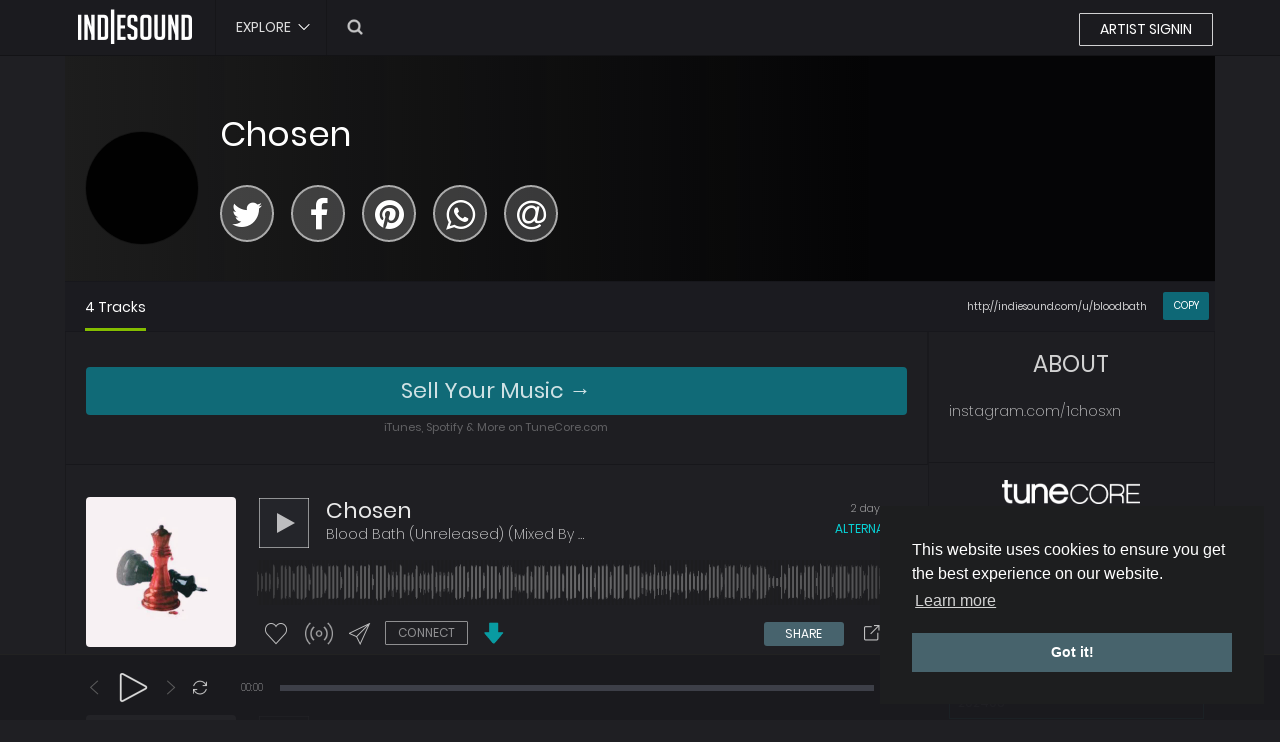

--- FILE ---
content_type: application/javascript; charset=utf-8
request_url: https://www.indiesound.com/version/shared/min/jquery.timeago.min.js
body_size: 969
content:
!function(e){function t(){var t=r(this);return isNaN(t.datetime)||e(this).text(a(t.datetime)),this}function r(t){if(t=e(t),!t.data("timeago")){t.data("timeago",{datetime:i.datetime(t)});var r=e.trim(t.text());!(r.length>0)||i.isTime(t)&&t.attr("title")||t.attr("title",r)}return t.data("timeago")}function a(e){return i.inWords(n(e))}function n(e){return(new Date).getTime()-e.getTime()}e.timeago=function(t){return a(t instanceof Date?t:"string"==typeof t?e.timeago.parse(t):"number"==typeof t?new Date(t):e.timeago.datetime(t))};var i=e.timeago;e.extend(e.timeago,{settings:{refreshMillis:6e4,allowFuture:!1,strings:{prefixAgo:null,prefixFromNow:null,suffixAgo:"ago",suffixFromNow:"from now",seconds:"seconds",minute:"a minute",minutes:"%d minutes",hour:"an hour",hours:"%d hours",day:"a day",days:"%d days",month:"a month",months:"%d months",year:"a year",years:"%d years",wordSeparator:" ",numbers:[]}},inWords:function(t){function r(r,n){var i=e.isFunction(r)?r(n,t):r,o=a.numbers&&a.numbers[n]||n;return i.replace(/%d/i,o)}var a=this.settings.strings,n=a.prefixAgo,i=a.suffixAgo;this.settings.allowFuture&&0>t&&(n=a.prefixFromNow,i=a.suffixFromNow);var o=Math.abs(t)/1e3,s=o/60,u=s/60,m=u/24,d=m/365,f=45>o&&r(a.seconds,Math.round(o))||90>o&&r(a.minute,1)||45>s&&r(a.minutes,Math.round(s))||90>s&&r(a.hour,1)||24>u&&r(a.hours,Math.round(u))||42>u&&r(a.day,1)||30>m&&r(a.days,Math.round(m))||45>m&&r(a.month,1)||365>m&&r(a.months,Math.round(m/30))||1.5>d&&r(a.year,1)||r(a.years,Math.round(d)),c=void 0===a.wordSeparator?" ":a.wordSeparator;return e.trim([n,f,i].join(c))},parse:function(t){var r=e.trim(t);return r=r.replace(/\.\d+/,""),r=r.replace(/-/,"/").replace(/-/,"/"),r=r.replace(/T/," ").replace(/Z/," UTC"),r=r.replace(/([\+\-]\d\d)\:?(\d\d)/," $1$2"),new Date(r)},datetime:function(t){var r=i.isTime(t)?e(t).attr("datetime"):e(t).attr("title");return i.parse(r)},isTime:function(t){return"time"===e(t).get(0).tagName.toLowerCase()}}),e.fn.timeago=function(){var e=this;e.each(t);var r=i.settings;return r.refreshMillis>0&&setInterval(function(){e.each(t)},r.refreshMillis),e},document.createElement("abbr"),document.createElement("time")}(jQuery);

--- FILE ---
content_type: application/javascript; charset=utf-8
request_url: https://www.indiesound.com/version/dark/min/site_functions.min.js
body_size: 10182
content:
function autosize(){$("body").on("keyup",".message-comment-box-form > textarea",function(){$(this).height(0),$(this).height(this.scrollHeight-15)})}function showButton(e){$("#comment_btn_"+e).fadeIn("slow")}function loadChat(e,t,a,s,o){s?$(".load-more-chat").html('<div class="preloader-retina preloader-center"></div>'):$(".header-loader").show(),$.ajax({type:"POST",url:baseUrl+"/requests/load_chat.php",data:"uid="+e+"&cid="+s+"&start="+o+"&token_id="+token_id,cache:!1,success:function(o){s?$(".load-more-chat").remove():($(".chat-container").empty(),$(".header-loader").hide(),$("#chat").attr("class","chat-user"+e)),a&&doBlock(e,0),$(".chat-container").prepend(o),t&&($(".chat-username").html(t),$(".chat-container").scrollTop($(".chat-container")[0].scrollHeight)),jQuery("div.timeago").timeago()}})}function loadComments(e,t,a){$("#comments"+e).html('<div class="preloader-retina preloader-center"></div>'),$.ajax({type:"POST",url:baseUrl+"/requests/load_comments.php",data:"id="+e+"&start="+a+"&cid="+t+"&token_id="+token_id,cache:!1,success:function(t){$("#comments"+e).remove(),$("#comments-list"+e).append(t),jQuery("div.timeago").timeago()}})}function exploreTracks(e,t){$("#load-more").html('<div class="load_more"><div class="preloader-retina-large preloader-center"></div></div>'),q=""==t?"":"&filter="+t,$.ajax({type:"POST",url:baseUrl+"/requests/load_explore.php",data:"start="+e+q+"&token_id="+token_id,cache:!1,success:function(e){$("#load-more").remove(),$("#main-content").append(e),jQuery("div.timeago").timeago(),updateTrackInfo(nowPlaying)}})}function searchTracks(e,t,a){$("#load-more").html('<div class="load_more"><div class="preloader-retina-large preloader-center"></div></div>'),q=""==a?"":"&filter="+a,$.ajax({type:"POST",url:baseUrl+"/requests/load_search.php",data:"start="+e+"&q="+encodeURIComponent(t)+q+"&token_id="+token_id,cache:!1,success:function(e){$("#load-more").remove(),$("#main-content").append(e),jQuery("div.timeago").timeago(),updateTrackInfo(nowPlaying)}})}function loadStream(e,t){$("#load-more").html('<div class="load_more"><div class="preloader-retina-large preloader-center"></div></div>'),q=""==t?"":"&filter="+t,$.ajax({type:"POST",url:baseUrl+"/requests/load_stream.php",data:"start="+e+q+"&token_id="+token_id,cache:!1,success:function(e){$("#load-more").remove(),$("#main-content").append(e),jQuery("div.timeago").timeago(),updateTrackInfo(nowPlaying)}})}function loadPeople(e,t,a){$("#load-more").html('<div class="load_more"><div class="preloader-retina-large preloader-center"></div></div>'),q=""==a?"":"&filter="+a,$.ajax({type:"POST",url:baseUrl+"/requests/load_people.php",data:"start="+e+"&q="+encodeURIComponent(t)+q+"&token_id="+token_id,cache:!1,success:function(e){$("#load-more").remove(),$("#main-content").append(e),jQuery("div.timeago").timeago()}})}function loadProfile(e,t,a){$("#load-more").html('<div class="load_more"><div class="preloader-retina-large preloader-center"></div></div>'),q=""==t?"":"&filter="+t,$.ajax({type:"POST",url:baseUrl+"/requests/load_profile.php",data:"profile="+a+"&start="+e+q+"&token_id="+token_id,cache:!1,success:function(e){$("#load-more").remove(),$("#main-content").append(e),jQuery("div.timeago").timeago(),updateTrackInfo(nowPlaying)}})}function loadPlaylists(e,t,a){$("#load-more").html('<div class="load_more"><div class="preloader-retina-large preloader-center"></div></div>'),$.ajax({type:"POST",url:baseUrl+"/requests/load_playlists.php",data:"query="+a+"&start="+e+"&type="+t+"&token_id="+token_id,cache:!1,success:function(e){$("#load-more").remove(),$("#main-content").append(e),jQuery("div.timeago").timeago()}})}function loadLikes(e,t,a){if($("#load-more").html('<div class="load_more"><div class="preloader-retina-large preloader-center"></div></div>'),2==a)var s="start="+e+"&query="+t+"&type=2";else var s="start="+e+"&profile="+t+"&type=1";$.ajax({type:"POST",url:baseUrl+"/requests/load_likes.php",data:s+"&token_id="+token_id,cache:!1,success:function(e){$("#load-more").remove(),$("#main-content").append(e),jQuery("div.timeago").timeago(),updateTrackInfo(nowPlaying)}})}function loadSubs(e,t,a){$("#load-more").html('<div class="load_more"><div class="preloader-retina-large preloader-center"></div></div>'),$.ajax({type:"POST",url:baseUrl+"/requests/load_subs.php",data:"id="+a+"&start="+e+"&type="+t+"&token_id="+token_id,cache:!1,success:function(e){$("#load-more").remove(),$("#main-content").append(e)}})}function postComment(e){var t=$("#comment-form"+e).val();$("#post_comment_"+e).html('<div class="preloader-retina-large preloader-center"></div>'),$("#comment_btn_"+e).fadeOut("slow"),$.ajax({type:"POST",url:baseUrl+"/requests/post_comment.php",data:"id="+e+"&comment="+encodeURIComponent(t)+"&token_id="+token_id,cache:!1,success:function(t){$("#post_comment_"+e).html(""),$("#comments-list"+e).prepend(t),$(".message-reply-container").fadeIn(500),jQuery("div.timeago").timeago(),$("#comment-form"+e).val("")}})}function addInPlaylist(e,t){$("#playlist-entry"+t).attr("class","playlist-entry-loading"),$("#playlist-entry"+t).removeAttr("onclick"),$.ajax({type:"POST",url:baseUrl+"/requests/manage_playlists.php",data:"id="+e+"&playlist="+t+"&type=3&token_id="+token_id,cache:!1,success:function(a){$("#playlist-entry"+t).replaceWith(a),window.location.search.indexOf("playlist")>-1&&window.location.search.indexOf(t)>-1&&-1==a.indexOf("added")&&($("#track"+e).fadeOut(400,function(){$("#track"+e).remove()}),playlist("0","0"))}})}function showImageModal(e,t){0==t?$(".modal-background").fadeOut():1==t&&(track_id=e,$(".modal-background").fadeIn())}function feedback(e){0==e?($("#feedback").fadeOut(),$(".modal-background").fadeOut()):($("#feedback").fadeIn(),$(".modal-background").fadeIn(),$("#fb-content").html('<iframe style="border:none; scrolling:none; width:100%;" src="/rank/feedback.php"></iframe>'))}function playlist(e,t){if(0==t)$("#playlist").fadeOut(),$(".modal-background").fadeOut(),$(".tab-share,.tab-embed").fadeOut();else if(1==t)track_id=e,$("#playlist").fadeIn(),$("#playlists").html(""),$(".modal-background").fadeIn(),$(".tab-playlist, .modal-loading").show(),$("#playlist-name").width($(".tab-playlist").width()-70-$("#playlist-save").width()),$("#playlist-save").width($("#playlist-save").width()),$("#tab-playlist").addClass("modal-menu-item-active").siblings().removeClass("modal-menu-item-active"),$.ajax({type:"POST",url:baseUrl+"/requests/manage_playlists.php",data:"id="+e+"&type="+t+"&token_id="+token_id,cache:!1,success:function(e){$("#playlists").html(e),$(".modal-loading").hide()}});else if(2==t){var a=$("#playlist-name").val();$(".modal-loading").show(),$("#playlist-name").val(""),$("#add-category").html('<div class="load_more"><div class="preloader-retina-large preloader-center"></div></div>'),$.ajax({type:"POST",url:baseUrl+"/requests/manage_playlists.php",data:"id="+track_id+"&name="+encodeURIComponent(a)+"&type="+t+"&token_id="+token_id,cache:!1,success:function(e){$("#playlists").prepend(e),$(".modal-loading").hide()}})}}function connect(e){if(1==e){$("#login-button").removeAttr("onclick");var t=$('.tab-login input[name="username"]').val(),a=$('.tab-login input[name="password"]').val(),s=$(".tab-login #remember-me").is(":checked")?1:0;$.ajax({type:"POST",url:baseUrl+"/requests/connect.php",data:"username="+t+"&password="+a+"&remember="+s+"&login=1",cache:!1,success:function(e){0==e?($(".modal-loading").hide(),$("#login-message").html('<div style="text-align:center;width:95%;padding-top:18px;"><b>Invalid Login Details</b>'),$("#login-button").attr("onclick","connect(1)")):window.location.href="/profile/"+e}})}else{$("#register-button").removeAttr("onclick");var o=$("#captcha-register").html(),t=$('.tab-register input[name="username"]').val(),a=$('.tab-register input[name="password"]').val(),i=$('.tab-register input[name="email"]').val(),n=$('.tab-register input[name="captcha"]').val();$.ajax({type:"POST",url:baseUrl+"/requests/connect.php",data:"username="+t+"&password="+a+"&email="+i+"&captcha="+n+"&register=1",cache:!1,success:function(e){1==e?(window.location.href.indexOf("subscribe"),window.location.href="/upload"):($(".modal-loading").hide(),$("#captcha-register").html(o),$("#register-message").html(e),$("#register-button").attr("onclick","connect(0)"))}})}}function connect_modal(){$("#connect").is(":hidden")&&($("#connect").fadeIn(),$(".modal-background").fadeIn(),$(".tab-register").show(),$(".tab-social").hide(),$("#subscribe_modal").hide(),$("#tab-register").addClass("modal-menu-item-active").siblings().removeClass("modal-menu-item-active"))}function connect_modal_subs(){$("#connect").is(":hidden")&&($("#connect").fadeIn(),$(".modal-background").fadeIn(),$(".tab-social,.tab-login").hide(),$(".tab-register").show(),$("#tab-register").addClass("modal-menu-item-active").siblings().removeClass("modal-menu-item-active"))}function delete_modal(e,t){1==t?($("#delete").fadeIn(),$(".modal-background").fadeIn(),$(".tab-delete, #delete-track").show(),$("#delete-playlist").hide()):3==t?($("#delete").fadeIn(),$(".modal-background").fadeIn(),$(".tab-delete, #delete-playlist").show(),$("#delete-track").hide()):"cancel"==t&&($("#delete").fadeOut(),$(".modal-background").fadeOut()),$("#delete-button").attr("onclick","delete_the("+e+", "+t+")")}function video_modal(e,t,a){1==a?($("#sound-player").jPlayer("pause"),$("#video-jplayer").jPlayer("destroy"),$("#video-jplayer").jPlayer({ready:function(){$(this).jPlayer("setMedia",{m4v:"/uploads/tracks/"+e,poster:t}).jPlayer("play")},swfPath:"/version/shared/min",supplied:"m4v",size:{width:"100%",height:"100%"},useStateClassSkin:!0,autoBlur:!1,loop:!0,smoothPlayBar:!0,keyEnabled:!1,remainingDuration:!0,toggleDuration:!0}),$("#video_modal").fadeIn(),$(".modal-background").fadeIn()):"cancel"==a&&($("#video-jplayer").jPlayer("pause"),$("#video_modal").fadeOut(),$(".modal-background").fadeOut())}function youtube_modal(e,t,a){1==a&&($("#sound-player").jPlayer("pause"),$(".youtube-container").html('<iframe id="sPlayer" width="100%" height="360" style="overflow:hidden;" frameBorder="0" src="/version/shared/simpleplayer/youtube.php?url='+e+"&img="+t+'"></iframe>'),$("#youtube_modal").fadeIn(),$(".modal-background").fadeIn())}function profile_notice_share(){$("#profile-notice-share").fadeTo("slow",0,function(){$(this).slideUp("slow",function(){$(this).remove()})}),$.ajax({type:"POST",url:baseUrl+"/requests/clear_notice.php",data:"notice=share",cache:!1,success:function(e){}})}function submit_email(e){var t=$("#email-input").val();$.ajax({type:"POST",url:baseUrl+"/requests/update_email.php",data:"id="+e+"&form=email&email="+t+"&token_id="+token_id,cache:!1,success:function(e){"ok"==e?$("#data-container-email").fadeTo("slow",0,function(){$(this).slideUp("slow",function(){$(this).remove()})}):($("#email-error").text(e),$("#email-error").slideDown(150))}})}function sub_settings(e){var t=$("#subs-active").is(":checked")?1:0,a=$("#subs-tweet").is(":checked")?1:0,s=$("#subs-subscription").is(":checked")?1:0,o=$("#subs-price").val(),i=$("#subs-months").val(),n=$("#subs-monthly").val(),r=$("#subs-yearly").val(),l=$("#subs-message").val(),c=$("#subs-paypal").val();$.ajax({type:"POST",url:baseUrl+"/requests/sub_settings.php",data:"id="+e+"&active="+t+"&tweet="+a+"&sub="+s+"&price="+o+"&months="+i+"&monthly="+n+"&yearly="+r+"&message="+l+"&paypal="+c+"&token_id="+token_id,cache:!1,success:function(e){$("html, body").animate({scrollTop:0},"slow"),"1"==e?($("#email-error").css("background-color","#27ae60"),$("#email-error").text("Subscritions Saved"),$("#email-error").slideDown(150)):($("#email-error").css("background-color","#3498db"),$("#email-error").text(e),$("#email-error").slideDown(150))}})}function subscription_btn(){$(".modal-background").fadeIn()}function subscription_close(){$(".modal-background").fadeOut()}function update_subs_register(){var e=$("#subs-username").val(),t=$("#subs-password").val(),a=$("#subs-email").val(),s=$("#subsTermsCheckboxInput").is(":checked")?1:0;$.ajax({type:"POST",url:baseUrl+"/requests/update_subs_register.php",data:"username="+e+"&password="+t+"&email="+a+"&terms="+s,cache:!1,success:function(e){"1"==e?($("#subs-reg-error").text(e),$("#subs-reg-error").css("background-color","green"),$("#subs-reg-error").text(e),$("#subs-reg-error").slideDown(150)):($("#subs-reg-error").text(e),$("#subs-reg-error").css("background-color","#c70004"),$("#subs-reg-error").text(e),$("#subs-reg-error").slideDown(150))}})}function update_subs_email(){var e=$("#subs-email1").val(),t=$("#subsTermsCheckboxInput1").is(":checked")?1:0;$.ajax({type:"POST",url:baseUrl+"/requests/update_subs_email.php",data:"email="+e+"&terms="+t+"&token_id="+token_id,cache:!1,success:function(e){"1"==e?($("#subs-reg-error1").text(e),$("#subs-reg-error1").css("background-color","green"),$("#subs-reg-error1").text(e),$("#subs-reg-error1").slideDown(150)):($("#subs-reg-error1").text(e),$("#subs-reg-error1").css("background-color","#c70004"),$("#subs-reg-error1").text(e),$("#subs-reg-error1").slideDown(150))}})}function update_subs_terms(){var e=$("#subsTermsCheckboxInput1").is(":checked")?1:0;$.ajax({type:"POST",url:baseUrl+"/requests/update_subs_terms.php",data:"terms="+e+"&token_id="+token_id,cache:!1,success:function(e){"1"==e?formSubmit("subscribe-form"):($("#subs-reg-error1").text(e),$("#subs-reg-error1").css("background-color","#FF5757"),$("#subs-reg-error1").text(e),$("#subs-reg-error1").slideDown(150))}})}function share(e,t,a){if(0==t)$("#share").fadeOut(),$(".modal-background").fadeOut(),$(".tab-share,.tab-embed").fadeOut(),$("#autoplay").prop("checked",!1);else{$("#share").fadeIn(),$(".modal-background").fadeIn(),$(".tab-share").show(),$("#tab-embed").show(),$("#tab-share").addClass("modal-menu-item-active").siblings().removeClass("modal-menu-item-active"),$("#song-url"+e).attr("href");var s=$("#song-url"+e).attr("data-share-url");1==t?($("#share-url").val(s),$("#embed-url").val('<iframe width="100%" style="max-width:680px" height="172px" frameborder="no" scrolling="no" src="'+baseUrl+"/embed/"+e+'"></iframe>'),$(".dummy-artwork").html('<img src="'+$("#song-art"+e).attr("src")+'">')):2==t&&($("#share-url").val($("#channel-url"+e).attr("data-channel")),$("#tab-embed").hide()),$("#share-url").select(),$(".modal-btn").show(),$("#fb-share").attr("onclick","doShare(1, "+t+", "+e+")"),$("#tw-share").attr("onclick","doShare(2, "+t+", "+e+")"),$("#gp-share").attr("onclick","doShare(3, "+t+", "+e+")"),$("#pn-share").attr("onclick","doShare(4, "+t+", "+e+")"),$("#em-share").attr("onclick","doShare(5, "+t+", "+e+")")}}function embed(e,t,a){if(0==t)$("#share").fadeOut(),$(".modal-background").fadeOut(),$(".tab-share,.tab-embed").fadeOut(),$("#autoplay").prop("checked",!1);else{$("#share").fadeIn(),$(".modal-background").fadeIn(),$(".tab-embed").show(),$("#tab-embed").show(),$("#tab-embed").addClass("modal-menu-item-active").siblings().removeClass("modal-menu-item-active"),$("#song-url"+e).attr("href");var s=$("#song-url"+e).attr("data-share-url");1==t?($("#share-url").val(s),$("#embed-url").val('<iframe width="100%" style="max-width:680px" height="172px" frameborder="no" scrolling="no" src="'+baseUrl+"/embed/"+e+'"></iframe>'),$(".dummy-artwork").html('<img src="'+$("#song-art"+e).attr("src")+'">')):2==t&&($("#share-url").val($("#playlist-url"+e).attr("href")),$("#tab-embed").hide()),$("#share-url").select(),$(".modal-btn").show(),$("#fb-share").attr("onclick","doShare(1, "+t+", "+e+")"),$("#tw-share").attr("onclick","doShare(2, "+t+", "+e+")"),$("#gp-share").attr("onclick","doShare(3, "+t+", "+e+")"),$("#pn-share").attr("onclick","doShare(4, "+t+", "+e+")"),$("#em-share").attr("onclick","doShare(5, "+t+", "+e+")")}}function doShare(e,t,a){if(1==t)var s=encodeURIComponent($("#song-url"+a).attr("data-share-url")),o=encodeURIComponent($("#song-name"+a).attr("data-share-text")),i=encodeURIComponent($("#song-art"+a).attr("src"));if(2==t){var s=encodeURIComponent($("#playlist-url"+a).attr("href")),o=encodeURIComponent($("#playlist-name"+a).text()),i=encodeURIComponent($("#playlist-art"+a).attr("src"));o="Listen to "+o}if(3==t){var s=encodeURIComponent($("#profile-share-"+a).attr("data-profile-url")),o=encodeURIComponent($("#profile-share-"+a).attr("data-profile-title")),i=encodeURIComponent($("#profile-share-"+a).attr("data-profile-art"));encodeURIComponent($("#profile-share-"+a).attr("data-profile-handle"))}if(1==e){var n=window.open("https://www.facebook.com/sharer/sharer.php?u="+s,"_blank");n.focus()}else if(2==e){var n=window.open("https://twitter.com/intent/tweet?text="+o+" RT&url="+s,"_blank");n.focus()}else if(3==e){var n=window.open("https://wa.me/?text="+o+"%20"+s,"_blank");n.focus()}else if(4==e){var n=window.open("https://pinterest.com/pin/create/button/?url="+s+"&description="+o+" on @IndieSound.com&media="+i,"_blank");n.focus()}else if(5==e){var n=window.open("mailto:?Subject="+o+"&body="+o+" on IndieSound.com - "+s,"_self");n.focus()}}function delete_the(e,t){0==t?$("#del_comment_"+e).html('<div class="preloader-retina"></div>'):1==t?($(".modal-loading").show(),$("#delete-button").removeAttr("onclick")):2==t?$("#del_chat_"+e).html('<div class="preloader-retina"></div>'):3==t&&($(".modal-loading").show(),$("#delete-button").removeAttr("onclick")),$.ajax({type:"POST",url:baseUrl+"/requests/delete.php",data:"id="+e+"&type="+t+"&token_id="+token_id,cache:!1,success:function(a){0==t?$("#comment"+e).fadeOut(500,function(){$("#comment"+e).remove()}):1==t?($("#track"+e).fadeOut(400,function(){$("#track"+e).remove()}),$("#delete, .modal-background, .modal-loading").fadeOut(),window.location.search.indexOf("track")>-1&&location.reload()):2==t?$("#chat"+e).fadeOut(500,function(){$("#chat"+e).remove()}):3==t&&($("#playlist"+e).fadeOut(400,function(){$("#playlist"+e).remove()}),$("#delete, .modal-background, .modal-loading").fadeOut(),0>window.location.search.indexOf("playlists")&&location.reload())}})}function report_the(e,t){0==t&&$("#comment"+e).html('<div class="message-reported"><div class="preloader-retina"></div></div>'),1==t&&$("#message"+e).html('<div class="message-reported"><div class="preloader-retina-large preloader-center"></div></div>'),$.ajax({type:"POST",url:baseUrl+"/requests/report.php",data:"id="+e+"&type="+t+"&token_id="+token_id,cache:!1,success:function(a){0==t&&$("#comment"+e).html('<div class="message-reported">'+a+"</div>"),1==t&&$("#message"+e).html('<div class="message-content"><div class="message-inner">'+a+"</div></div>")}})}function subscribe(e,t,a){1==a?$("#subscribe"+e).html('<div class="sub-loading subslist"></div>'):$("#subscribe"+e).html('<div class="sub-loading"></div>'),$.ajax({type:"POST",url:baseUrl+"/requests/subscribe.php",data:"id="+e+"&type="+t+"&z="+a+"&token_id="+token_id,cache:!1,success:function(t){$("#subscribe"+e).html(t)}})}function deleteNotification(e,t){0==e?$("#notification"+t).fadeOut(500,function(){$("#notification"+t).remove()}):1==e&&$("#post_comment_"+t).fadeOut(500,function(){$("#post_comment_"+t).remove()})}function privacy(e,t,a){if(1==a)var s="-pl";else var s="";$("#privacy"+s+e).empty(),$("#privacy"+s+e).html('<div class="loading-button"></div>'),$.ajax({type:"POST",url:baseUrl+"/requests/privacy.php",data:"track="+e+"&value="+t+"&type="+a+"&token_id="+token_id,cache:!1,success:function(o){if($("#privacy"+s+e).empty(),1==o){if(1==t){var i=0,n="public";$("#comment_box_"+e).show("slow")}else if(0==t){var i=1,n="private";$("#comment_box_"+e).hide("slow")}$("#privacy"+s+e).html('<div class="'+n+'-button" onclick="privacy('+e+", "+i+", "+a+')" title="This '+(a?"playlist":"track")+" is "+n+'"></div>')}}})}function manage_the(e,t){$("#more_"+(t=2==t?"payments":1==t?"reports":"users")).html('<div class="load_more"><div class="preloader-retina-large preloader-center"></div></div>'),$.ajax({type:"POST",url:baseUrl+"/requests/manage_"+t+".php",data:"start="+e+"&token_id="+token_id,cache:!1,success:function(e){$("#more_"+t).remove(),$("#"+t).append(e)}})}function manage_report(e,t,a,s){$("#report"+e).html('<div class="preloader-retina"></div>'),$.ajax({type:"POST",url:baseUrl+"/requests/manage_reports.php",data:"id="+e+"&type="+t+"&post="+a+"&kind="+s+"&token_id="+token_id,cache:!1,success:function(t){"1"==t?$("#report"+e).fadeOut(500,function(){$("#message"+e).remove()}):$("#report"+e).html("Sorry, but something went wrong, please refresh the page and try again.")}})}function manage_categories(e,t){if("0"==t)$("#category"+e).html('<div class="preloader-retina"></div>');else{var e=$("#category").val();$("#category").val(""),$("#add-category").html('<div class="load_more"><div class="preloader-retina-large preloader-center"></div></div>')}$.ajax({type:"POST",url:baseUrl+"/requests/manage_categories.php",data:"id="+e+"&type="+t+"&token_id="+token_id,cache:!1,success:function(a){"0"==t?"1"==a?$("#category"+e).fadeOut(500,function(){$("#category"+e).remove()}):$("#category"+e).html("Sorry, but something went wrong, please refresh the page and try again."):($("#categories").prepend(a),$("#add-category").html(""))}})}function addDownload(e){$.ajax({type:"POST",url:baseUrl+"/requests/download.php",data:"id="+e+"&token_id="+token_id,cache:!1,success:function(e){}})}function doLike(e,t){$("#like_btn"+e).html('<div class="small-loader"></div>'),$("#doLike"+e).removeAttr("onclick"),$.ajax({type:"POST",url:baseUrl+"/requests/like.php",data:"id="+e+"&type="+t+"&token_id="+token_id,cache:!1,success:function(t){$("#track-action"+e).empty(),$("#track-action"+e).html(t)}})}function doBlock(e,t){$(".blocked-button").html('<div class="small-loader"></div>'),$("#blocked"+e).remove(),$.ajax({type:"POST",url:baseUrl+"/requests/block.php",data:"id="+e+"&type="+t+"&token_id="+token_id,cache:!1,success:function(e){$(".blocked-button").html(e)}})}function showNotification(e,t){if("close"==e)$(".notification-container").hide(),$("#messages_btn").removeClass("menu_hover_messages"),$("#notifications_btn").removeClass("menu_hover_notifications"),!1==notificationState&&checkNewNotifications();else{if(clearTimeout(stopNotifications),notificationState=!1,$(".notification-container").show(),1==t)$("#notifications_btn").addClass("menu_hover_notifications"),$("#notifications_btn").html(getNotificationImage()),$("#messages_btn").removeClass("menu_hover_messages"),$("#global_page_url").show(),$("#chat_page_url").hide();else{$("#messages_btn").addClass("menu_hover_messages"),$("#messages_btn").html(getMessagesImageUrl(1)),$("#notifications_btn").removeClass("menu_hover_notifications"),$("#global_page_url").hide(),$("#chat_page_url").show();var a="&for=1"}$("#notifications-content").html('<div class="menu-divider"></div><div class="notification-inner"><div class="preloader-normal preloader-dark"></div></div>'),$.ajax({type:"POST",url:baseUrl+"/requests/check_notifications.php",data:"type=1"+a+"&token_id="+token_id,cache:!1,success:function(e){e&&($("#notifications-content").html(e),jQuery("span.timeago").timeago()),a&&($("#messages_url").removeAttr("onclick"),$("#messages_url").attr("href",getMessagesImageUrl()),$("#messages_url").attr("rel","loadpage"))}})}}function progressHandler(e){var t=(e.loaded/e.total*100).toFixed(0);$("#upload-pbv").css("width",t+"%"),$("#upload-pvt").text(t),100==t&&($("#upload-processing").show(),$("#upload-text").hide())}function completeHandler(e){try{var t=JSON.parse(e.target.responseText)}catch(a){var t=!1}return 1==upload_form_reset&&($("#track-upload")[0].reset(),$("#cover-art").show(),$("#cover-art-sel").hide(),$("#upload-art-btn").removeClass("upload-btn-selected"),$("#track-file").show(),$("#track-file-sel").hide(),$("#upload-track-btn").removeClass("upload-btn-selected"),$("#extra-files").empty(),$('*[class^="tagBtn"]').css("background-color","rgba(0,0,0,0.1)")),$("#upload-button").show(),"/profile"==t.message?window.location.href="/profile":($("#upload-message").html(t.message),document.body.scrollTop=document.documentElement.scrollTop=0),$("#upload-pb").hide(),!0}function errorHandler(e){console.log(e)}function abortHandler(e){console.log(e)}function startUpload(e){var t=new XMLHttpRequest;t.upload.addEventListener("progress",progressHandler,!1),t.addEventListener("load",completeHandler,!1),t.addEventListener("error",errorHandler,!1),t.addEventListener("abort",abortHandler,!1),t.open("POST",baseUrl+"/requests/post_track.php");var a=0,s=0,o=$('input[name="tag"]').val();0==o&&(a=1),o.split(",").length>30&&(s=1);for(var i=0,n=0,r=$('input[name="title[]"]'),l=0;l<r.length;l++){if(r[l].value.length<1)var i=1;if(r[l].value.length>99)var n=1}var c=0;if($('textarea[name="description"]').val().length>5e3)var c=1;var d=0,u=$('input[name="buy"]').val();if(u.length>0&&!1==/^(http|https):\/\/[^ "]+$/.test(u))var d=1;var p=0,m=$('input[name="itunes"]').val();if(m.length>0&&!1==/^(http|https):\/\/[^ "]+$/.test(m))var p=1;var h=0,f=$('input[name="amazon"]').val();if(f.length>0&&!1==/^(http|https):\/\/[^ "]+$/.test(f))var h=1;if(a||s||i||n||c||d||p||h)upload_form_reset=0,t.setRequestHeader("Content-type","application/x-www-form-urlencoded"),t.send("error=1&tag_min="+a+"&tag_max="+s+"&ttl_min="+i+"&ttl_max="+n+"&desc="+c+"&buy="+d+"&itunes="+p+"&amazon="+h+"&token_id="+token_id);else{upload_form_reset=1;var v=$("#track-upload")[0],b=new FormData(v);t.send(b)}$("#upload-pb").show(),$("#upload-processing").hide(),$("#upload-text").show(),$("#upload-button").hide()}function focus_form(e){document.getElementById("comment-form"+e).focus(),showButton(e)}function manageResults(e){if(0==e)hideSearch();else if(1==e){var t=$("#search").val();liveLoad("index.php?a=search&q="+t.replace(" ","+")+"&filter=tracks")}else if(2==e){var t=$("#search").val();liveLoad("index.php?a=explore&filter="+t.replace("#",""))}}function chatLiveSearch(){var e=$("#search-list").val();$(".sidebar-chat-list").empty(),$(".search-list-container").show(),$(".search-list-container").html('<div class="search-content"><div class="message-inner"><div class="preloader-retina-large preloader-center"></div></div></div>'),setTimeout(function(){e==$("#search-list").val()&&$.ajax({type:"POST",url:baseUrl+"/requests/load_people.php",data:"q="+e+"&start=1&live=1&list=1&token_id="+token_id,cache:!1,success:function(e){$(".search-list-container").html(""),$(".sidebar-chat-list").html(e)}})},200)}function profileCard(e,t,a,s){}function notificationTitle(e){document.hasFocus()||-1!=document.title.indexOf("(!)")||(document.title="(!) "+document.title)}function checkNewChat(e){var t=$("#chat").attr("class");"chat-user"===t?setTimeout(checkNewChat,chatr):t&&$.ajax({type:"POST",url:baseUrl+"/requests/load_chat.php",data:"uid="+t.replace("chat-user","")+"&type=1&token_id="+token_id,success:function(t){t&&($(".chat-container").append(t),jQuery("div.timeago").timeago(),$(".chat-container").scrollTop($(".chat-container")[0].scrollHeight)),e||setTimeout(checkNewChat,chatr)}})}function playerVolume(){setTimeout(function(){var e=$(".jp-volume-bar-value").attr("style"),e=e.replace("width: ",""),e=e.substring(0,2).replace(".","").replace("%","");if(1==e.length)var e="0.0"+e;else if(2==e.length)var e="0."+e;localStorage.setItem("volume",e)},1)}function getUrlParameter(e){for(var t=window.location.search.substring(1).split("&"),a=0;a<t.length;a++){var s=t[a].split("=");if(s[0]==e)return s[1]}}function dropdownMenu(e){e?($(".menu-image").removeClass("menu-image-active"),$("#menu-dd-container").hide()):($(".menu-image").on("click",function(){$(".menu-image").toggleClass("menu-image-active"),$("#menu-dd-container").toggle()}),$(document).on("click",function(){dropdownMenu(1),manageResults(0)}),$(".menu-image, .search-results").on("click",function(e){$(".onclick-menu-content").hide(),$(".search-container").hide(),e.stopPropagation()}))}function liveLoad(e,t,a){if(startLoadingBar(),1==t)var t="POST";else var t="GET";var s=e,s=s.replace("index","page");return $.ajax({url:s,type:t,data:a,success:function(e){$("#content").html(e),stopLoadingBar(),document.title=$("#page-title").html(),$(document).scrollTop(0),reload()}}),e!=window.location&&window.history.pushState({path:e},"",e),!1}function sendForm(){$("form#general").submit()}function hideSearch(){$(".search-container").hide(),$(".search-content").remove()}function reload(){if(jQuery(".timeago").timeago(),autosize(),prevnext(),dropdownMenu(1),manageResults(0),hideModal(),$("#share, #playlist, #delete, #video_modal, #youtube_modal").fadeOut(),$("#explore-button").attr("class","menu-button"),$("#stream-button").attr("class","menu-button"),"explore"==getUrlParameter("a")?$("#explore-button").addClass("menu-button-active"):"stream"==getUrlParameter("a")&&$("#stream-button").addClass("menu-button-active"),"undefined"!=typeof notificationState&&showNotification("close"),-1==window.location.search.indexOf("a=search")&&-1==window.location.search.indexOf("a=explore&filter=")&&$("#search").val(""),updateCssBoxes(),$("#profile-card").on("mouseleave",function(){$("#profile-card").hide()}),$("#share-url, #embed-url").on("click",function(){$(this).select()}),$(".modal-background").on("click",function(){hideModal()}),$(".modal-menu-item").click(function(){$(".cbar-progress").hide(),$(".cbar-count").hide(),$(this).addClass("modal-menu-item-active").siblings().removeClass("modal-menu-item-active"),$(".tab-tw-comment,.tab-tw-share,.tab-share,.tab-embed,.tab-playlist,.edit-general,.edit-buy-links,.edit-metadata,.edit-permissions,.edit-reports,.edit-payments,.edit-delete,.tab-delete,.tab-social,.tab-login,.tab-register").hide(),$("."+$(this).attr("id")).show()}),$(".edit-menu-item").click(function(){$(this).addClass("edit-menu-item-active").siblings().removeClass("edit-menu-item-active"),$(".edit-general,.edit-registration,.edit-limits,.edit-emails,.edit-buy-links,.edit-metadata,.edit-permissions,.edit-payments,.edit-reports,.edit-delete,.stats-tracks,.stats-users,.stats-geographic").hide(),$("."+$(this).attr("id")).show()}),$("#autoplay").on("click",function(){var e=$($("#embed-url").val()),t=$("#embed-url").val();$("#autoplay").is(":checked")?$("#embed-url").val(t.replace(e.attr("src"),e.attr("src")+"/dark")):$("#embed-url").val(t.replace("/dark",""))}),$("#selection-cc").is(":checked")?$("#license-container").show():$("#license-container").hide(),$("#selection-cc, #selection-ar").on("click",function(){$("#selection-cc").is(":checked")?$("#license-container").show():$("#license-container").hide()}),1==$("input[name=license-nc]").val()?($("#license-nc").addClass("license-box-active"),$(".license-nc, license-nc-icon").show()):($("#license-nc").removeClass("license-box-active"),$(".license-nc, #license-container .license-nc-icon").hide()),1==$("input[name=license-nd-sa]").val()?($("#license-nd").addClass("license-box-active"),$(".license-nd, .license-nd-icon").show(),$(".license-sa, #license-container .license-sa-icon").hide()):2==$("input[name=license-nd-sa]").val()?($("#license-sa").addClass("license-box-active"),$(".license-sa, .license-sa-icon").show(),$(".license-nd, #license-container .license-nd-icon").hide()):($("#license-nd, #license-sa").removeClass("license-box-active"),$(".license-nd, .license-sa, #license-container .license-nd-icon, #license-container .license-sa-icon").hide()),window.location.hash){var e=window.location.hash.substring(1);e.indexOf("comment")>-1&&$("#"+e).addClass("comment-active")}}function updateCssBoxes(){$("#online-plus .plus-button").height($(".sidebar-online-users-padding").height()-7),$("#online-plus .plus-sign").css("line-height",$(".sidebar-online-users-padding").height()-9+"px"),$(".social-icon").height($(".social-icon").width())}function getExtension(e){var t=e.split(".").pop().toLowerCase();return"mp4"==t&&(t="m4a"),t}function formSubmit(e){document.getElementById(e).submit()}function hideBottomBar(){-1!=window.location.href.indexOf("=radio")||-1!=window.location.href.indexOf("/radio")?($(".bottombar").hide(),$(".footer-container").hide()):($(".bottombar").show(),$(".footer-container").show())}function startLoadingBar(){$("#loading-bar").show(),$("#loading-bar").width(50+30*Math.random()+"%")}function stopLoadingBar(){$("#loading-bar").width("101%").delay(200).fadeOut(400,function(){$(this).width("0")}),hideBottomBar()}function pauseSong(){$("#sound-player").jPlayer("pause")}function repeatSong(e){1==e?$("#repeat-song").html("1"):$("#repeat-song").html("0")}function nextSong(e){var t=$(".current-song").closest("#track"+e).next().find(".track").attr("id");t&&document.getElementById(t).click()}function prevnext(e){var t=$(".current-song").attr("id"),a=$(".current-song").closest("#"+t).next().find(".track").attr("id");if(3==e)return!a&&(window.location.search.indexOf("a=stream")>-1||window.location.search.indexOf("a=explore")>-1||window.location.search.indexOf("a=profile")>-1&&-1==window.location.search.indexOf("r=subscriptions")||window.location.search.indexOf("a=profile")>-1&&-1==window.location.search.indexOf("r=subscribers")||window.location.search.indexOf("a=profile")>-1&&-1==window.location.search.indexOf("r=playlists")||window.location.search.indexOf("a=search")>-1&&window.location.search.indexOf("&filter=tracks")>-1)&&$("#infinite-load").click(),!1;var s=$(".current-song").closest("#"+t).prev().find(".track").attr("id");if(s){if($("#prev-button").removeClass("prev-button-disabled"),$("#prev-button").attr("onclick","prevnext(1)"),1==e){document.getElementById(s).click(),/Android|webOS|iPhone|iPad|iPod|BlackBerry|IEMobile|Opera Mini/i.test(navigator.userAgent)?$("html, body").animate({scrollTop:$("#"+t).offset().top-577},"slow"):$("html, body").animate({scrollTop:$("#"+t).offset().top-263},"slow");return}}else $("#prev-button").addClass("prev-button-disabled"),$("#prev-button").removeAttr("onclick");if(a){if($("#next-button").removeClass("next-button-disabled"),$("#next-button").attr("onclick","prevnext(2)"),2==e){document.getElementById(a).click(),/Android|webOS|iPhone|iPad|iPod|BlackBerry|IEMobile|Opera Mini/i.test(navigator.userAgent)?$("html, body").animate({scrollTop:$("#"+t).offset().top+410},"slow"):$("html, body").animate({scrollTop:$("#"+t).offset().top+165},"slow");return}}else $("#next-button").addClass("next-button-disabled"),$("#next-button").removeAttr("onclick")}function uTs(e,t){var e;$.ajax({type:"POST",url:baseUrl+"/requests/update_featured.php",data:"t="+e+"&id="+t+"&token_id="+token_id,cache:!1,success:function(a){0==e?($("#uFr"+t).html(a),"Feature ON"==a?$("#uFr"+t).css("background-color","rgb(71,99,109)"):$("#uFr"+t).css("background-color","rgba(0,0,0,0.08)")):($("#uPr"+t).html(a),"Promote OFF"==a?$("#uPr"+t).css("background-color","rgb(71,99,109)"):$("#uPr"+t).css("background-color","rgba(0,0,0,0.08)"))}})}function follow(e,t,a){$.ajax({type:"POST",url:baseUrl+"/requests/update_follow_artist.php",data:"id="+e+"&uid="+t+"&token_id="+token_id,cache:!1,success:function(t){"1"==t&&($("[id^=FA-"+e+"-]").css("border","1px solid rgba(0,0,0,0.01)"),$("[id^=FA-"+e+"-]").text("CONNECTED"))}})}function autoTweetSwitch(){var e=$("#auto-tweet-switch").is(":checked");$.ajax({type:"POST",url:baseUrl+"/requests/update_autotweet.php",data:"checked="+e+"&token_id="+token_id,cache:!1,success:function(e){$("#auto-tweet-msg").html(e),"1"==e?$("#auto-tweet-switch").prop("checked",!0):$("#auto-tweet-switch").prop("checked",!1)},error:function(){},complete:function(){}})}function search_tags(e,t){$.ajax({type:"POST",url:baseUrl+"/requests/search_tags.php",data:"filter="+e+"&max="+t+"&token_id="+token_id,cache:!1,success:function(e){$("#tagcloud").html(e)}})}function uservideo(e,t,a){$.ajax({type:"POST",url:baseUrl+"/requests/user_video.php",data:"value="+e+"&username="+t+"&type="+a+"&token_id="+token_id,cache:!1,success:function(t){""==e?($("#video").hide(),$("#videoElement").hide(),jQuery("#video").YTPPause()):location.reload()}})}function uservideofilters(e,t,a){$.ajax({type:"POST",url:baseUrl+"/requests/user_video.php",data:"value="+e+"&username="+t+"&type="+a+"&token_id="+token_id,cache:!1,success:function(e){$("#user_response").html(e)}})}function hideModal(){"/connect"!=window.location.pathname&&($("#video-jplayer").jPlayer("pause"),$("#share, #playlist, #delete, #connect, #modaltw, #video_modal, #youtube_modal, #feedback").fadeOut(),$(".modal-background").fadeOut(),$(".youtube-container").empty(),$(".tab-comment,.tab-share,.tab-follow,.tab-share,.tab-embed,.tab-delete,.tab-login-social,.tab-login,.tab-social").fadeOut(),$("#tab-tw-share").addClass("modal-menu-item-active").siblings().removeClass("modal-menu-item-active"),$("#autoplay").prop("checked",!1))}function modaltw_close(){$("#modaltw").fadeOut(),$(".modal-background").fadeOut(),$(".tab-tw-share,.tab-tw-comment").fadeOut(),$("#autoplay").prop("checked",!1),$(".tab-tw-share").css({opacity:.01}),$("#tab-tw-share").addClass("modal-menu-item-active").siblings().removeClass("modal-menu-item-active")}function modaltw(e,t){1==t&&($(".tab-tw-share").show(),$(".cbar-progress").hide(),$(".cbar-count").hide(),$(".tab-tw-comment").hide(),$("#modaltw").fadeIn(),$(".modal-background").fadeIn(),$(".tab-tw-share").show(),$.ajax({type:"POST",url:baseUrl+"/requests/twitter_modal.php",data:"tab=profile&id="+e+"&type="+t+"&token_id="+token_id,cache:!1,success:function(e){var t=JSON.parse(e);$(".modal-tw-profile").html(t[0]),$("#tw-follow-btn").html(t[1])}}),$.ajax({type:"POST",url:baseUrl+"/requests/twitter_modal.php",data:"tab=share&id="+e+"&type="+t+"&token_id="+token_id,cache:!1,success:function(e){$(".tab-tw-share").html(e),$(".tab-tw-share").delay(600).animate({opacity:1},400)}}),$.ajax({type:"POST",url:baseUrl+"/requests/twitter_modal.php",data:"tab=comment&id="+e+"&type="+t+"&token_id="+token_id,cache:!1,success:function(e){$(".tab-tw-comment").html(e)}})),2==t&&$.ajax({type:"POST",url:baseUrl+"/requests/twitter_modal.php",data:"tab=follow&id="+e+"&type="+t+"&token_id="+token_id,cache:!1,success:function(e){$("#tw-follow-btn").html(e)}}),3==t&&$.ajax({type:"POST",url:baseUrl+"/requests/twitter_modal.php",data:"tab=follow&id="+e+"&type="+t+"&token_id="+token_id,cache:!1,success:function(e){$("#tw-follow-btn").html(e)}}),4==t&&$.ajax({type:$("#twPostComment").attr("method"),url:baseUrl+"/requests/twitter_modal.php",data:$("#twPostComment").serialize()+"&token_id="+token_id,success:function(e){$(".tab-tw-comment .modal-menu").html(e)}}),5==t&&$.ajax({type:$("#twPostShare").attr("method"),url:baseUrl+"/requests/twitter_modal.php",data:$("#twPostShare").serialize()+"&token_id="+token_id,success:function(e){$(".tab-tw-share .modal-menu").html(e)}})}function countChar(e){$(".cbar-progress").show(),$(".cbar-count").show();var t=e.value.length,a=parseInt(t/140*100);t<=140?$(".cbar-progress").css("background-color","rgba(255, 255, 255, 0.15)"):(a=100,$(".cbar-progress").css("background-color","rgb(180, 75, 75)")),$(".cbar-progress").css("width",a+"%"),t=140-t,$(".cbar-count").text(t)}$(function(){var e,t,a,s;$(".ripplelink").click(function(o){0===$(this).find(".ink").length&&$(this).prepend("<span class='ink'></span>"),(e=$(this).find(".ink")).removeClass("animate"),e.height()||e.width()||(t=Math.max($(this).outerWidth(),$(this).outerHeight()),e.css({height:t,width:t})),a=o.pageX-$(this).offset().left-e.width()/2,s=o.pageY-$(this).offset().top-e.height()/2,e.css({top:s+"px",left:a+"px"}).addClass("animate")})}),$(document).ready(function(){dropdownMenu(),hideBottomBar(),$(document).on("keydown","input#chat",function(e){if(13==e.keyCode){var t=$("input#chat").val(),a=$("#chat").attr("class");t&&($(".chat-error").remove(),$(".header-loader").show(),document.getElementById("chat").style.height="25px",$("input#chat").val(""),$.ajax({type:"POST",url:baseUrl+"/requests/post_chat.php",data:"message="+encodeURIComponent(t)+"&id="+a.replace("chat-user","")+"&token_id="+token_id,cache:!1,success:function(e){checkNewChat(1),$(".chat-container").append(e),$(".header-loader").hide(),jQuery("div.timeago").timeago(),$(".chat-container").scrollTop($(".chat-container")[0].scrollHeight)}}))}}),$("#search").click(function(){$(".menu-btn").hide()}),$("#search").blur(function(){$(".menu-btn").delay(500).fadeIn()}),$("#search").on("keyup",function(e){var t=$("#search").val();if("undefined"!=typeof last_search&&t==last_search&&13!=e.which)return!1;if(last_search=t,t.length<1||"#"==t)return hideSearch(),!1;if("undefined"!=typeof notificationState&&showNotification("close"),"#"==t.substring(0,1))var a="filter",s="tags",o="index.php?a=explore&"+a+"="+t.replace("#","");else var a="q",s="people",o="index.php?a=search&"+a+"="+t.replace(" ","+")+"&filter=tracks";var i="q="+t+"&start=1&live=1";if(0==t)var n=0;else{$(".search-container").show(),$(".search-container").html('<div class="search-content"><div class="search-results"><div class="message-inner"><div class="retrieving-results">Retrieving Results</div> <div class="preloader-left preloader-dark"></div></div></div></div>');var n=200}if(13==e.which)return liveLoad(o),hideSearch(),!1;setTimeout(function(){t==$("#search").val()&&(0==t?hideSearch():$.ajax({type:"POST",url:baseUrl+"/requests/load_"+s+".php",data:i+"&token_id="+token_id,cache:!1,success:function(e){$(".search-container").html(e).show()}}))},n)}),$(document).on("keyup","#search-list",chatLiveSearch),$("#values input:radio").addClass("input_hidden"),$("#values label").click(function(){$(this).addClass("selected").siblings().removeClass("selected"),$("#form-value").attr("Placeholder",$(this).attr("title")),$("#form-value").val(""),$("#my_file").val(""),$(".message-form-input").show("slow"),$(".selected-files").hide("slow")}),$("#my_file").click(function(){$("#form-value").val(""),$(".message-form-input").hide("slow"),$(".selected-files").show("slow"),$("#values label").removeClass("selected")}),$(document).on("change","#upload-art:file",function(){if(0==this.files.length)$("#cover-art").show(),$("#cover-art-sel").hide(),$("#upload-art-btn").removeClass("upload-btn-selected");else{let[e]=this.files;e&&(document.getElementById("selected-image").src=URL.createObjectURL(e)),$("#cover-art").hide(),$("#cover-art-sel").show(),$("#upload-art-btn").addClass("upload-btn-selected")}}),$(document).on("change","#upload-track:file",function(){$("#extra-files").empty();for(var e=0;e<this.files.length;++e){var t=this.files.item(e).name.replace(/C:\\fakepath\\/i,"").replace(/.mp3/i,"").replace(/.m4a/i,""),a=this.files.item(e).name;e>0&&$("#extra-files").append('<div class="track-info-container"><div class="track-info-inputs"><div class="track-info-input" style="padding: 0; margin-top: -5px;"><!--<div class="track-info-title">'+a+'</div>--><input type="text" name="title[]" value="'+t+'"></div></div></div><div class="divider"></div>')}0==this.files.length?($("#track-file").show(),$("#track-file-sel").hide(),$("#upload-track-btn").removeClass("upload-btn-selected"),$("#extra-files").empty()):($("#track-file").hide(),$("#track-file-sel").show(),$("#upload-track-btn").addClass("upload-btn-selected"))}),$(document).on("click","#license-nc",function(){1==$("input[name="+this.id+"]").val()?($("#"+this.id).removeClass("license-box-active"),$("."+this.id+", ."+this.id+"-icon","#license-container").hide(),$("input[name="+this.id+"]").val(0)):($("#"+this.id).addClass("license-box-active"),$("."+this.id+", ."+this.id+"-icon","#license-container").show(),$("input[name="+this.id+"]").val(1))}),$(document).on("click","#license-nd",function(){1==$("input[name=license-nd-sa]").val()?($("#"+this.id).removeClass("license-box-active"),$("."+this.id+", ."+this.id+"-icon","#license-container").hide(),$("input[name=license-nd-sa]").val(0)):($("#"+this.id).addClass("license-box-active"),$("."+this.id+", ."+this.id+"-icon").show(),$("#license-sa").removeClass("license-box-active"),$(".license-sa, .license-sa-icon","#license-container").hide(),$("input[name=license-nd-sa]").val(1))}),$(document).on("click","#license-sa",function(){2==$("input[name=license-nd-sa]").val()?($("#"+this.id).removeClass("license-box-active"),$("."+this.id+", ."+this.id+"-icon","#license-container").hide(),$("input[name=license-nd-sa]").val(0)):($("#"+this.id).addClass("license-box-active"),$("."+this.id+", ."+this.id+"-icon").show(),$("#license-nd").removeClass("license-box-active"),$(".license-nd, .license-nd-icon","#license-container").hide(),$("input[name=license-nd-sa]").val(2))}),$(document).on("mousedown",".jp-volume-bar",function(){var e=$(this).offset(),t=$(this).width();return $(window).mousemove(function(a){var s=(a.pageX-e.left)/t;s>1?$("#sound-player").jPlayer("volume",1):s<=0?$("#sound-player").jPlayer("mute"):($("#sound-player").jPlayer("volume",s),$("#sound-player").jPlayer("unmute")),playerVolume()}),!1}),$(document).on("mouseup",function(){$(window).unbind("mousemove")}),$(document).on("click",".scroll_to",function(e){e.preventDefault(),$("#"+$(this).data("section")).scrollIntoView(55)}),$("#register-form").submit(function(){return connect(0),!1}),$("#login-form").submit(function(){return connect(1),!1}),$(".facebook-button").on("click",function(){$(".modal-loading").show()}),$(document).on("click",".notification-close-error, .notification-close-warning, .notification-close-success, .notification-close-info",function(){return $(this).parent().fadeOut("slow"),!1}),$(document).on("click touchend",".track",function(e){var t=$(this).data("track-name"),a=$(this).data("track-id");playSong(t,a),e.preventDefault()}),$("#privacy-btn").on("click",function(){1==$("#message-privacy").val()?($("#message-privacy").val("0"),$("#privacy-btn").addClass("message-private-active"),$("#privacy-btn").attr("title","Private message")):($("#message-privacy").val("1"),$("#privacy-btn").removeClass("message-private-active"),$("#privacy-btn").attr("title","Public message"))}),$(window).focus(function(){document.title.indexOf("(!)")>=0&&(document.title=document.title.replace("(!) ",""))}),$(window).load(function(){updateCssBoxes()}),$(window).resize(function(){updateCssBoxes()}),$(document).on("keydown",function(e){32==e.keyCode&&0==$("input:focus, textarea:focus").length&&(e.preventDefault(),$("#sound-player").data("jPlayer").status.paused?$("#sound-player").jPlayer("play"):$("#sound-player").jPlayer("pause")),39==e.keyCode&&0==$("input:focus, textarea:focus").length&&(e.preventDefault(),$("#next-button").click()),37==e.keyCode&&0==$("input:focus, textarea:focus").length&&(e.preventDefault(),$("#prev-button").click()),77==e.keyCode&&0==$("input:focus, textarea:focus").length&&(e.preventDefault(),$(".jp-unmute").is(":hidden")?$(".jp-mute").click():$(".jp-unmute").click()),77==e.keyCode&&0==$("input:focus, textarea:focus").length&&(e.preventDefault(),$(".jp-unmute").is(":hidden")?$(".jp-mute").click():$(".jp-unmute").click()),82==e.keyCode&&0==$("input:focus, textarea:focus").length&&(e.preventDefault(),$(".jp-repeat-off").is(":hidden")?$(".jp-repeat").click():$(".jp-repeat-off").click())}),!1==/Mobi/.test(navigator.userAgent)&&$(window).scroll(function(){var e=$(document).height();e-=e/3,$(window).scrollTop()>=e&&$("#infinite-load").click()}),null===localStorage.getItem("volume")?localStorage.setItem("volume",player_volume):player_volume=localStorage.getItem("volume"),reload()}),$.fn.scrollIntoView=function(e,t,a){return $("html,body").animate({scrollTop:this.offset().top-e},t,a),this},$(function(){$("body").on("click","a[rel='loadpage']",function(e){$(".onclick-menu-content").hide(),startLoadingBar();var t=pageurl=$(this).attr("href"),t=t.replace("index","page");return $.ajax({url:t,success:function(e){$("#content").html(e),stopLoadingBar(),document.title=$("#page-title").html(),$(document).scrollTop(0),reload(),updateTrackInfo(nowPlaying)}}),pageurl!=window.location&&window.history.pushState({path:pageurl},"",pageurl),!1})}),$(window).bind("popstate",function(e){startLoadingBar();var t=location.href;if(-1==t.indexOf("index.php"))var t=location.href+"/index.php";var t=t.replace("index","page");$.ajax({url:t,success:function(e){$("#content").html(e),stopLoadingBar(),document.title=$("#page-title").html(),$(document).scrollTop(0),reload(),updateTrackInfo(nowPlaying)}})});